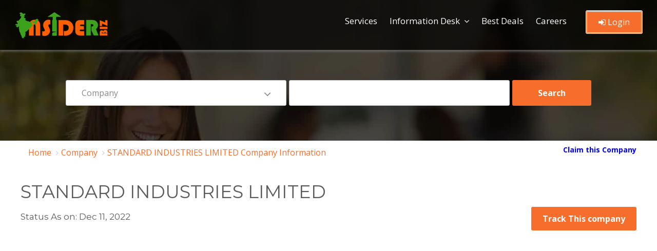

--- FILE ---
content_type: text/html; charset=utf-8
request_url: https://www.insiderbiz.in/company/STANDARD-INDUSTRIES-LIMITED-1
body_size: 11239
content:
<!DOCTYPE html>
<html lang="en">
<head>
    <title>STANDARD INDUSTRIES LIMITED Company Information | Insider Biz</title>
    <meta name="description" content="STANDARD INDUSTRIES LIMITED incorporated on 25-Jan-1892 Whose CIN is L17110MH1892PLC000089 and registered in Maharashtra State." />
    <meta name="keywords" content="L17110MH1892PLC000089, STANDARD INDUSTRIES LIMITED, STANDARD INDUSTRIES LIMITED Contact Details, STANDARD INDUSTRIES LIMITED Directors, STANDARD INDUSTRIES LIMITED Email Address, STANDARD INDUSTRIES LIMITED Registered Office, STANDARD INDUSTRIES LIMITED Overview, STANDARD INDUSTRIES LIMITED Report," />
    <meta http-equiv="Content-Type" content="text/html; charset=utf-8" />
    <meta http-equiv="X-UA-Compatible" content="IE=edge">
    <meta name="page-locale-name" content="">
    <meta name="copyright" content="Insider Biz" />
    <meta name="author" content="Insider Biz" />
    <meta name="document-distribution" content="global" />
    <meta name="robots" content="index, follow" />

    <meta property="og:title" content="STANDARD INDUSTRIES LIMITED Company Information | Insider Biz" />
    <meta property="og:description" content="STANDARD INDUSTRIES LIMITED incorporated on 25-Jan-1892 Whose CIN is L17110MH1892PLC000089 and registered in Maharashtra State." />
    <meta property="og:image" content="" type="image/jpeg" />

    <meta name="twitter:card" content="summary_large_image" />
    <meta name="twitter:image" content="https://www.insiderbiz.in/images/logo.png" />
    <meta name="twitter:site" content="@InsiderBizcorp" />
    <meta name="twitter:title" content="STANDARD INDUSTRIES LIMITED Company Information | Insider Biz" />
    <meta name="twitter:description" content="STANDARD INDUSTRIES LIMITED incorporated on 25-Jan-1892 Whose CIN is L17110MH1892PLC000089 and registered in Maharashtra State." />

    <link rel="canonical" href="https://www.insiderbiz.in/company/STANDARD-INDUSTRIES-LIMITED-1" />
    <link rel=" " as="image" href="https://www.insiderbiz.in/Content/assets/images/banner.jpg" />
    <link rel=" " href="https://www.insiderbiz.in/Content/assets/fonts/fontawesome-webfont3e6e.html?v=4.7.0">
    <!--Bootstrap -->
    <!---- reponsive table ----------->
    <meta name="viewport" content="width=device-width, initial-scale=1, maximum-scale=1">

    <link href="/Content/assets/css/bootstrap.min.css" rel="stylesheet"/>
<link href="/Content/assets/css/style.css" rel="stylesheet"/>
<link href="/Content/assets/css/styles.css" rel="stylesheet"/>
<link href="/Content/assets/css/dashboard.css" rel="stylesheet"/>
<link href="/Content/assets/css/owl.carousel.css" rel="stylesheet"/>
<link href="/Content/assets/css/font-awesome.min.css" rel="stylesheet"/>


    <!-- Fav and touch icons -->
    <link rel="shortcut icon" href="/Content/assets/images/favicon-icon/favicon.png">
    <!-- Google-Font-->
    <link href="https://fonts.googleapis.com/css?family=Montserrat:300,400,500,700,800" rel="stylesheet">
    <link href="https://fonts.googleapis.com/css?family=Open+Sans:300,400,600,700" rel="stylesheet">


<script async src="https://pagead2.googlesyndication.com/pagead/js/adsbygoogle.js?client=ca-pub-6082373738632890"
     crossorigin="anonymous"></script>

    <!-- Global site tag (gtag.js) - Google Analytics -->
    <script async src="https://www.googletagmanager.com/gtag/js?id=G-HKLLJEHQFR"></script>
    <script>
        window.dataLayer = window.dataLayer || [];
        function gtag() { dataLayer.push(arguments); }
        gtag('js', new Date());

        gtag('config', 'G-HKLLJEHQFR');
    </script>



</head>
<body>

    <!-- Header -->
    <header id="header">
        <nav class="navbar navbar-default navbar-fixed-top" data-spy="affix" data-offset-top="10">
            <div class="container">
                <div class="navbar-header">
                    <div class="logo"> <a href="https://www.insiderbiz.in"><img src="/Content/assets/images/logo.png" class="img-responsive" alt="Insiderbiz" /></a> </div>
                    <button id="menu_slide" data-target="#navigation" aria-expanded="false" data-toggle="collapse" class="navbar-toggle collapsed" type="button">
                        <span class="sr-only">Toggle navigation</span>
                        <span class="icon-bar"></span>
                        <span class="icon-bar"></span>
                        <span class="icon-bar"></span>
                    </button>
                </div>

                <div class="collapse navbar-collapse" id="navigation">

                        <ul class="nav navbar-nav">
                            <li><a href="/services-list">Services</a></li>
                            <li class="menu-item-has-children">
                                <a href="#" title="">Information Desk </a> <span class="arrow"></span>
                                <ul class="sub-menu">
                                    
                                    <li><a href="/company-list/">Company List</a></li>
                                    <li><a href="/director-list">Director List</a> </li>
                                    
                                    <li><a href="/research-report" title="">Research Reports</a></li>
                                    <li><a href="/Charges" title="">Charges Search</a></li>
                                </ul>
                            </li>
                            <li><a href="/best-deals">Best Deals</a></li>
                            <li><a href="/careers">Careers</a></li>
                        </ul>
                        <div class="submit_listing">
                            <a href="/login" class="btn outline-btn"><i class="fa fa-sign-in"></i> Login</a>
                        </div>
                </div>
            </div>
        </nav>
    </header>

    <!-- /Header -->
    <!-- /Image-Slider -->
    

<!-- Banner -->
<section id="banner" class="parallex-bg section-padding bakimage" style="padding:111px 0 48px;">
    <div class="container">
        <div class="intro_text white-text div_zindex">
            <div class="search_form">
                <!-- Start Auto Extender -->

<style>
    a:link, a:active, a:visited, a:hover {
        text-decoration: none;
        /*color: black;
        padding-left: 5px;*/
    }
    /*--- DROPDOWN ---*/
    #nav ul {
        list-style: none;
        position: absolute;
        padding: 0;
        margin: 0;
        list-style-type: none;
    }

    .ui-menu-item {
        border-bottom: 1px dotted gray;
        text-align: left;
    }
</style>
<script src="/Scripts/jquery-2.0.3.min.js"></script>
<script type="text/javascript">
    var textbox;
    var selectValue;
    var dropdownlist;
    $(function () {
        textbox = $("#Search");
        selectValue = $('ul#selectedValue');
        dropdownlist = $("#SearchBy");
        textbox.on("input", function () {
            if (textbox.val().length >= 3) {
                getAutoComplete(textbox.val(), dropdownlist.val());
            }
        });
    });
    function getAutoComplete(ParameterName, dropdownname) {
        var uri = "/GetCompany/";
        $.getJSON(uri, { ParameterName: ParameterName, dropdownname: dropdownname })
            .done(function (data) {
                selectValue.html("");
                var count = 0;
                $.each(data, function (key, item) {
                    // alert(item.URL);
                    //$('<option>').text(item).appendTo('#selectedValue');
                    var li = $('<li/>').addClass('ui-menu-item').attr('role', 'menuitem')
                        .html("<a href='" + item.PageName + item.URL + "' style='color: black;'>" + item.COMPANY_NAME + "</a>")
                        // .html("<a href='" + item.split(':')[0] + "' onclick=\"setText('" + item.split(":").pop() + "')\">" + item.split(":").pop() + "</a>")
                        .appendTo(selectValue);
                    count++;
                });
            });
    }
    //function setText(text) {
    //    textbox.val(text);
    //    getAutoComplete(text);
    //}

</script>


<!-- End Auto Extender -->

<form action="/Search_Company" method="post">    <div class="form-group select">
        <select class="form-control" id="SearchBy" name="SearchBy"><option selected="selected" value="1">Company</option>
<option value="2">Director</option>
<option value="3">Trademark</option>
<option value="4">Address</option>
</select>
    </div>
    <div class="form-group">
        <input autocomplete="off" class="form-control" id="Search" name="Search" type="text" value="" />
        <ul id="selectedValue" style="list-style: none; background-color: white; padding-left: 0px; padding-bottom:0px;"></ul>
    </div>
    <div class="form-group search_btn">	<input type="submit" value="Search" class="btn btn-block">  </div>
</form>
            </div>
        </div>
    </div>
    <div class="dark-overlay"></div>
</section>
<!-- /Banner -->





<!--breadcrumbs-->
<div class="container">
    <div class="row">
        <div class="col-md-9">
            <nav>
                <ol class="breadcrumb">
                    <li class="breadcrumb-item"><a href="https://www.insiderbiz.in">Home</a></li>
                    <li class="breadcrumb-item"><a href="#">Company</a></li>
                    <li class="breadcrumb-item active"><a href="/company/STANDARD-INDUSTRIES-LIMITED-1">STANDARD INDUSTRIES LIMITED Company Information</a> </li>
                </ol>
            </nav>
        </div>
        <div class="col-md-3" style="text-align:right;">
            <a href="/claim-company/STANDARD-INDUSTRIES-LIMITED-1" title="Are you the owner of STANDARD INDUSTRIES LIMITED Company? Claim it here." style="color:blue;padding-top:8px;float:right;"><strong> Claim this Company</strong> </a> <br><br>
        </div>
    </div>
</div>
<!--breadcrumbs-->


<section id="inner_pages">
    <div class="container">



        <!--------------part 1---------------->
        <div class="row">
            <div class="col-md-12">
                <input id="COMPANY_NAME" name="COMPANY_NAME" type="hidden" value="STANDARD INDUSTRIES LIMITED" />
                <input id="CIN" name="CIN" type="hidden" value="L17110MH1892PLC000089" />
                <input id="url" name="url" type="hidden" value="STANDARD-INDUSTRIES-LIMITED-1" />
                <h1>STANDARD INDUSTRIES LIMITED</h1>
            </div>
            <div class="col-md-12">
                <article class="article_wrap single_post">

                    <div class="row">
                        <div class="col-md-6"> <h6>Status As on: Dec 11, 2022</h6></div>
                        <div class="col-md-6" id="abt_track_btn" style="text-align:right;"><a href="/track-this-company/" class="btn">Track This company</a></div>
                    </div>

                    <div class="dashboard-info-box">
                        <a href="/company/STANDARD-INDUSTRIES-LIMITED-1" class="read_btn"  title="STANDARD INDUSTRIES LIMITED Company Information">
                            <div class="dashboard-info-ractangle-radius color-1">
                                <h6 class='abt-h6'><i class="abt-fa fa fa-address-card"></i> Basic Information</h6>
                            </div>
                        </a>
                        <a href="/documents/STANDARD-INDUSTRIES-LIMITED-1" class="read_btn" title="Documents of STANDARD INDUSTRIES LIMITED" >
                            <div class="dashboard-info-ractangle-radius color-2">
                                <h6 class='abt-h6'><i class="abt-fa fa fa-file"></i>  Documents </h6>
                            </div>
                        </a>
                        <a href="/company-trademark/STANDARD-INDUSTRIES-LIMITED-1" class="read_btn"  title="Trademarks Information of STANDARD INDUSTRIES LIMITED">
                            <div class="dashboard-info-ractangle-radius color-3">
                                <h6 class='abt-h6'><i class="abt-fa fa fa-registered"></i>  Trademarks </h6>
                            </div>
                        </a>
                        <a href="/company-directors/STANDARD-INDUSTRIES-LIMITED-1" class="read_btn"  title="Directors of STANDARD INDUSTRIES LIMITED Company">
                            <div class="dashboard-info-ractangle-radius color-4">
                                <h6 class='abt-h6'><i class="abt-fa fa fa-user"></i> Directors </h6>
                            </div>
                        </a>
                        <a href="/company-map/STANDARD-INDUSTRIES-LIMITED-1" class="read_btn"  title="STANDARD INDUSTRIES LIMITED Company Location & Address">
                            <div class="dashboard-info-ractangle-radius color-5">
                                <h6 class='abt-h6'><i class="abt-fa fa fa-globe"></i> Map  </h6>
                            </div>
                        </a>
                    </div>



                </article>

            </div>  

        </div>
        <!--------------part 1 close---------------->
        <!--------------part 2 start---------------->
        <div class="row">
            <div class="col-md-12">

                <article class="article_wrap single_post">
				
				<h2 style="font-size:18px; color:green;"><strong>  STANDARD INDUSTRIES LIMITED (  CIN No: L17110MH1892PLC000089 ) Company Information </strong> </h2>

                    <p class='justify'>
                     

                        <a href=""> STANDARD INDUSTRIES LIMITED </a>  is a Public Company, Which CIN Number is <strong> L17110MH1892PLC000089 </strong>, was incorporated 133 Year(s) 11 Month(s) 27 Day(s) ago on dated 25-Jan-1892 . STANDARD INDUSTRIES LIMITED is classified as Non-govt company and is registered at Registrar of Companies located in  ROC-MUMBAI. As regarding the financial status on the time of registration of STANDARD INDUSTRIES LIMITED Company its authorized share capital is Rs. 750000000 and its paid up capital is Rs. 321644704.  As Per Registration of Company, It involves under in Business Activity Class / Subclass Code  17110, Main Activity of the said Company STANDARD INDUSTRIES LIMITED is :  , Preparation and spinning of textile fiber including weaving of textiles (excluding khadi/handloom), It Comes Under Division MANUFACTURE OF TEXTILES and this come under scetion MANUFACTURING.

                        <br /><br />
                         
The registration number of this company is 000089 .Its Email address is tanaz@stansec.in and its registered address is where Company is actual registered : Flat No.1, Ground Floor, Harsh Apartment Plot No. 211, Sector-28, Vashi Navi Mumbai Thane MH 400703 IN. For any Query You can reach this company by email address or Postal address. </p>


                    <p style="color:orange;" class='jusify'>

                  <strong>  STANDARD INDUSTRIES LIMITED's</strong> Annual General Meeting (AGM) was last held on  <strong> Sep 04, 2021 </strong>and as per records from Ministry of Corporate Affairs (MCA), its balance sheet was last filed on <strong> Mar 31, 2021. </strong></p>

                      <p class='justify'> Directors of STANDARD INDUSTRIES LIMITED are

                            <span>AZIZA ABDUL LATIF KHATRI</span> ,                            <span>DHANSUKH HARILAL PAREKH</span> ,                            <span>DIVYA PRADEEP MAFATLAL</span> ,                            <span>KERSI JALEJAR PARDIWALLA</span> ,                            <span>PRADEEP RASESH MAFATLAL</span> ,                            <span>SHOBHAN INDRAVADAN DIWANJI</span> ,                            <span>TASHWINDER HARJAP SINGH</span> ,.



                        <br />  Current status of STANDARD INDUSTRIES LIMITED is - <strong> <span style="color:green">Active</span>. </strong>




                    </p>

                    

                </article>
            </div>
        </div>

        <!-------------- / part 2 ---------------->
        <!-------------- part 3 ---------------->

        <div class="row">
            
                <!------- col-md-9 part 3---------->
                <article class="article_wrap single_post">
                    <div class="col-lg-12">
                        <div class="dashboard-list-box with-icons margin-top-20"><h4 style="padding:25px 30px;border-bottom:1px solid #eaeaea;font-weight:600">Company Details of STANDARD INDUSTRIES LIMITED</h4></div>
                    </div>

                    <div class="col-lg-12">
                        <div class="dashboard-list-box">

                            <ul>
                                <li>
                                    <div class="list-box-listing">
                                        <div class="col-md-5"><p>CIN Number :</p></div>
                                        <div class="list-box-listing-content"><div class=""><p> <a href="/company/STANDARD-INDUSTRIES-LIMITED-1" style="color:blue;" title="STANDARD INDUSTRIES LIMITED"><h2 style="font-size:15px; margin:0px;"> L17110MH1892PLC000089  </h2></a></p></div></div>
                                    </div>
                                </li>
                                <li>
                                    <div class="list-box-listing">
                                        <div class="col-md-5"><p> Company Name :</p></div>
                                        <div class="list-box-listing-content"><p><h2 style="font-size:15px; margin:0px;"> STANDARD INDUSTRIES LIMITED </h2></p></div>
                                    </div>
                                </li>
                                <li>
                                    <div class="list-box-listing">
                                        <div class="col-md-5"><p>Current Company Status (for efiling) :</p></div>
                                        <div class="list-box-listing-content">
                                            <div class="inner">
<p style="color:green">Active</p>                                            </div>
                                        </div>
                                    </div>
                                </li>
                                <li>
                                    <div class="list-box-listing">
                                        <div class="col-md-5"><p>ROC Where Company is Registered :</p></div>
                                        <div class="list-box-listing-content"><div class="inner"><p><a href="/company-by-roc/ROC-MUMBAI" style="color:blue;">ROC-MUMBAI </a> </p></div></div>
                                    </div>
                                </li>
                                <li>
                                    <div class="list-box-listing">
                                        <div class="col-md-5"><p>State :</p></div>
                                        <div class="list-box-listing-content"><div class="inner"><p><a href="/company-by-state/maharashtra" style="color:blue;">Maharashtra </a> </p></div></div>
                                    </div>
                                </li>
                                <li>
                                    <div class="list-box-listing">
                                        <div class="col-md-5"><p>Company Registration Number :</p></div>
                                        <div class="list-box-listing-content"><div class="inner"><p> 000089</p></div></div>
                                    </div>
                                </li>
                                <li>
                                    <div class="list-box-listing">
                                        <div class="col-md-5"><p> Company Category :</p></div>
                                        <div class="list-box-listing-content"><div class="inner"><p> Company limited by Shares</p></div></div>
                                    </div>
                                </li>
                                <li>
                                    <div class="list-box-listing">
                                        <div class="col-md-5"><p>Company Sub Category : </p></div>
                                        <div class="list-box-listing-content"><div class="inner"><p> Non-govt company</p></div></div>
                                    </div>
                                </li>
                                <li>
                                    <div class="list-box-listing">
                                        <div class="col-md-5"><p>Class of Company :</p></div>
                                        <div class="list-box-listing-content"><div class="inner"><p> Public</p></div></div>
                                    </div>
                                </li>
                                <li>
                                    <div class="list-box-listing">
                                        <div class="col-md-5"><p> Date of Incorporation :</p></div>
                                        <div class="list-box-listing-content"><p> 25-Jan-1892 &nbsp;&nbsp; <a href="/company-by-date/25-Jan-1892" style="color:blue; cursor:pointer;"> View all  Companies Registration with similar Date </a></p></div>
                                    </div>
                                </li>
                                <li>
                                    <div class="list-box-listing">
                                        <div class="col-md-5"><p> Age of The Company :</p></div>
                                        <div class="list-box-listing-content"><div class="inner"><p> 133 Year(s) 11 Month(s) 27 Day(s)</p></div></div>
                                    </div>
                                </li>
                                <li>
                                    <div class="list-box-listing">
                                        <div class="col-md-5"><p>Business Activity Code :</p></div>
                                        <div class="list-box-listing-content">
                                            <div class="inner">
                                                <p> 17110 </p>
                                            </div>
                                        </div>
                                    </div>
                                </li>
                                <li>
                                    <div class="list-box-listing">
                                        <div class="col-md-5"><p>Main Business Activity Detail : </p></div>
                                        <div class="list-box-listing-content">
                                            <p> Preparation and spinning of textile fiber including weaving of textiles (excluding khadi/handloom), It Comes Under Division MANUFACTURE OF TEXTILES and this come under scetion MANUFACTURING </p>
                                            <p><strong> <a href="/company-by-activity/17110" style="color:green;">Click Here </a> </strong> to see other companies involved in same activity. </p>
                                        </div>

                                    </div>
                                </li>
                                <li>
                                    <div class="list-box-listing">
                                        <div class="col-md-5"><p>  Number of Members(Applicable in case of company without Share Capital) :</p></div>
                                        <div class="list-box-listing-content"><div class=""><p> Un-Reported </p></div></div>
                                    </div>
                                </li>

                                <li>
                                    <div class="list-box-listing">
                                        <div class="col-md-5"><p>  Active Compliance :</p></div>
                                        <div class="list-box-listing-content"><div class=""><p> NA </p></div></div>
                                    </div>
                                </li>
                                <li>
                                    <div class="list-box-listing">
                                        <div class="col-md-5"><p>  Companies Present Filing Status :</p></div>
                                        <div class="list-box-listing-content"><div class=""><p> NA </p></div></div>
                                    </div>
                                </li>
                                <li>
                                    <div class="list-box-listing">
                                        <div class="col-md-5"><p>  Suspended at Stock Exchange :</p></div>
                                        <div class="list-box-listing-content"><div class=""><p> NA </p></div></div>
                                    </div>
                                </li>

                                <li>
                                    <div class="list-box-listing">
                                        <div class="col-md-5"><p> Website Url :</p></div>
                                        <div class="list-box-listing-content"><div class=""><p> <a></a> </p></div></div>
                                    </div>
                                </li>

                                <li>
                                    <div class="list-box-listing">
                                        <div class="col-md-5"><p> Social Media :</p></div>
                                        <div class="list-box-listing-content"><div class=""><p>
                                        <a><i class="fa fa-facebook"></i></a>
                                        <a><i class="fa fa-linkedin"></i></a>
                                        <a><i class="fa fa-twitter"></i></a>
                                        <a><i class="fa fa-youtube"></i></a>
                                     </p></div></div>
                                    </div>
                                </li>

                                <li>
                                    <div class="list-box-listing">
                                        <div class="col-md-5"><p>  Total Visit :</p></div>
                                        <div class="list-box-listing-content"><div class=""><p> 2170 </p></div></div>
                                    </div>
                                </li>


                            </ul>
                        </div>
                    </div>

                </article>

                <!--------------part 3 close---------------->


                <!--------------part 4 start---------------->
                <article class="article_wrap single_post">
                    <div class="row">
                        <div class="col-lg-12">
                            <div class="col-md-6">
                                <div class="dashboard-list-box">
                                    <span>Previous Names</span>
                                    <ul>
                                        <li>
                                            <div class="list-box-listing">
                                               <div class="col-md-8"><p><strong><a href="/login?name=/company/STANDARD-INDUSTRIES-LIMITED-1"  style="color:green;"> Login </a></strong> to view previous names</p></div>
                                                <br />
                                                </div>
                                        </li>
                                    </ul>
                                </div>
                            </div>
							
							<div class="col-md-6">
                                <div class="dashboard-list-box">
                                    <span>Previous CINS</span>
                                    <ul>
                                        <li>
                                            <div class="list-box-listing">
                                                    <div class="col-md-8"><p><strong> <a href="/login?name=/company/STANDARD-INDUSTRIES-LIMITED-1"  style="color:green;">Login </a></strong> to view previous CINS</p></div>
                                                <br />
                                            </div>
                                        </li>
                                    </ul>
                                </div>
                            </div>
							
							
                        </div>
                    </div>
                </article>
                <!-------------- / part 4 ---------------->
                <!--------------  part 5 ---------------->
                
                <!--------------part 5 close---------------->
                <!--------------part 6 start---------------->
                <article class="article_wrap single_post">
                    <div class="row">
                        <div class="col-lg-12">
                            <div class="col-md-6">
                                <div class="dashboard-list-box">
                                    <span>Share Capital & Number of Employees</span>
                                    <ul>
                                        <li>
                                            <div class="list-box-listing">
                                                <div class="col-md-6"><p> Authorised Capital :</p></div>
                                                <div class="list-box-listing-content"><p> &#8377; 750000000</p></div>
                                            </div>
                                        </li>
                                        <li>
                                            <div class="list-box-listing">
                                                <div class="col-md-6"><p>Paid up capital : </p></div>
                                                <div class="list-box-listing-content"><div class="inner"><p> &#8377; 321644704</p></div></div>
                                            </div>
                                        </li>
                                        <li>
                                            <div class="list-box-listing">
                                                <div class="col-md-5"><p> Number of Employees in <strong>STANDARD INDUSTRIES LIMITED :</strong></p></div>
                                                    <div class="list-box-listing-content"><p> <a href="/login?name=/company/STANDARD-INDUSTRIES-LIMITED-1" id="capital">Login </a>to Get information related to Number of employees in STANDARD INDUSTRIES LIMITED</p></div>
                                            </div>
                                        </li>
                                    </ul>
                                </div>
                            </div>
							
							
							<div class="col-md-6">
                                <div class="dashboard-list-box">
                                    <span>Listing and Annual Compliance Details</span>
                                    <ul>
                                        <li>
                                            <div class="list-box-listing">
                                                <div class="col-md-6"><p> Listing status :</p></div>
                                                <div class="list-box-listing-content"><p> Listed</p></div>
                                            </div>
                                        </li>
                                        <li>
                                            <div class="list-box-listing">
                                                <div class="col-md-6"><p>Date of Last Annual General Meeting : </p></div>
                                                <div class="list-box-listing-content"><p> Sep 04, 2021</p></div>
                                            </div>
                                        </li>
                                        <li>
                                            <div class="list-box-listing">
                                                <div class="col-md-6"><p> Date of Latest Balance Sheet : </p></div>
                                                <div class="list-box-listing-content"><p> Mar 31, 2021</p></div>
                                            </div>
                                        </li>
                                    </ul>
                                </div>
                            </div>
							
                        </div>
                    </div>
                </article>
                <!-------------- / part 6 ---------------->
                <!--------------  part 7 ---------------->
               
                <!-------------- / part 7 ---------------->
                <!--------------  part 8 ---------------->
                <article class="article_wrap single_post">
                    <div class="row">
                        <div class="col-md-12">
                            <div class="col-lg-12">
                                <div class="dashboard-list-box">
                                    <span>Director Details :</span>
                                </div>
                            </div>
                            <div class="col-lg-12">
                                <div class="dashboard-list-box">                                   
                              
                                    <div class="table-responsive"><!--New-->
                                        <table class="table" id="myTable">
                                            <thead>
                                                <tr>
                                                    <th>DIN</th>
                                                    <th>Director Name</th>
                                                    <th>Designation </th>
                                                    <th>Date Of Appointment</th>
                                                    <th> </th>
                                                </tr>
                                            </thead>
                                            <tbody>
                                                            <tr data-parent="#myTable">
                                                                <td>03470976</td>
                                                                <td><a href="/director/AZIZA-ABDUL-LATIF-KHATRI-03470976" style="color:blue;">AZIZA ABDUL LATIF KHATRI</a></td> 
                                                                <td>Additional Director</td>
                                                                <td>2019-11-29</td>
                                                                <td><a data-toggle="collapse" data-target="#DirectorDiv-1" style="cursor:pointer;" onclick="ViewOtherDirectorShip('L17110MH1892PLC000089','03470976',1,'AZIZA ABDUL LATIF KHATRI')">View other directorships</a></td>
                                                            </tr>
                                                            <tr id="DirectorDiv-1" class="collapse">
                                                                <td colspan="6" class="hiddenRow"><div id="DirectorDivs-1"></div> </td>
                                                            </tr>
                                                            <tr data-parent="#myTable">
                                                                <td>00015734</td>
                                                                <td><a href="/director/DHANSUKH-HARILAL-PAREKH-00015734" style="color:blue;">DHANSUKH HARILAL PAREKH</a></td> 
                                                                <td>Wholetime Director</td>
                                                                <td>2011-06-03</td>
                                                                <td><a data-toggle="collapse" data-target="#DirectorDiv-2" style="cursor:pointer;" onclick="ViewOtherDirectorShip('L17110MH1892PLC000089','00015734',2,'DHANSUKH HARILAL PAREKH')">View other directorships</a></td>
                                                            </tr>
                                                            <tr id="DirectorDiv-2" class="collapse">
                                                                <td colspan="6" class="hiddenRow"><div id="DirectorDivs-2"></div> </td>
                                                            </tr>
                                                            <tr data-parent="#myTable">
                                                                <td>00011525</td>
                                                                <td><a href="/director/DIVYA-PRADEEP-MAFATLAL-00011525" style="color:blue;">DIVYA PRADEEP MAFATLAL</a></td> 
                                                                <td>Director</td>
                                                                <td>2005-07-27</td>
                                                                <td><a data-toggle="collapse" data-target="#DirectorDiv-3" style="cursor:pointer;" onclick="ViewOtherDirectorShip('L17110MH1892PLC000089','00011525',3,'DIVYA PRADEEP MAFATLAL')">View other directorships</a></td>
                                                            </tr>
                                                            <tr id="DirectorDiv-3" class="collapse">
                                                                <td colspan="6" class="hiddenRow"><div id="DirectorDivs-3"></div> </td>
                                                            </tr>
                                                            <tr data-parent="#myTable">
                                                                <td>00015670</td>
                                                                <td><a href="/director/KERSI-JALEJAR-PARDIWALLA-00015670" style="color:blue;">KERSI JALEJAR PARDIWALLA</a></td> 
                                                                <td>Director</td>
                                                                <td>1993-08-02</td>
                                                                <td><a data-toggle="collapse" data-target="#DirectorDiv-4" style="cursor:pointer;" onclick="ViewOtherDirectorShip('L17110MH1892PLC000089','00015670',4,'KERSI JALEJAR PARDIWALLA')">View other directorships</a></td>
                                                            </tr>
                                                            <tr id="DirectorDiv-4" class="collapse">
                                                                <td colspan="6" class="hiddenRow"><div id="DirectorDivs-4"></div> </td>
                                                            </tr>
                                                            <tr data-parent="#myTable">
                                                                <td>00015361</td>
                                                                <td><a href="/director/PRADEEP-RASESH-MAFATLAL-00015361" style="color:blue;">PRADEEP RASESH MAFATLAL</a></td> 
                                                                <td>Director</td>
                                                                <td>1984-07-10</td>
                                                                <td><a data-toggle="collapse" data-target="#DirectorDiv-5" style="cursor:pointer;" onclick="ViewOtherDirectorShip('L17110MH1892PLC000089','00015361',5,'PRADEEP RASESH MAFATLAL')">View other directorships</a></td>
                                                            </tr>
                                                            <tr id="DirectorDiv-5" class="collapse">
                                                                <td colspan="6" class="hiddenRow"><div id="DirectorDivs-5"></div> </td>
                                                            </tr>
                                                            <tr data-parent="#myTable">
                                                                <td>01667803</td>
                                                                <td><a href="/director/SHOBHAN-INDRAVADAN-DIWANJI-01667803" style="color:blue;">SHOBHAN INDRAVADAN DIWANJI</a></td> 
                                                                <td>Director</td>
                                                                <td>2013-10-30</td>
                                                                <td><a data-toggle="collapse" data-target="#DirectorDiv-6" style="cursor:pointer;" onclick="ViewOtherDirectorShip('L17110MH1892PLC000089','01667803',6,'SHOBHAN INDRAVADAN DIWANJI')">View other directorships</a></td>
                                                            </tr>
                                                            <tr id="DirectorDiv-6" class="collapse">
                                                                <td colspan="6" class="hiddenRow"><div id="DirectorDivs-6"></div> </td>
                                                            </tr>
                                                            <tr data-parent="#myTable">
                                                                <td>06572282</td>
                                                                <td><a href="/director/TASHWINDER-HARJAP-SINGH-06572282" style="color:blue;">TASHWINDER HARJAP SINGH</a></td> 
                                                                <td>Casual Vacancy Director</td>
                                                                <td>2021-02-02</td>
                                                                <td><a data-toggle="collapse" data-target="#DirectorDiv-7" style="cursor:pointer;" onclick="ViewOtherDirectorShip('L17110MH1892PLC000089','06572282',7,'TASHWINDER HARJAP SINGH')">View other directorships</a></td>
                                                            </tr>
                                                            <tr id="DirectorDiv-7" class="collapse">
                                                                <td colspan="6" class="hiddenRow"><div id="DirectorDivs-7"></div> </td>
                                                            </tr>


                                            </tbody>
                                        </table>
                                    </div>
                                </div>
                            </div>
                        </div>
                    </div>

                </article>
                <!-------------- / part 8 ---------------->
            <!------- / col-md-9 part 3---------->
            
            <!--------------  part 9 ---------------->
            <div class="container">
                <div class="row">
                   
                        <div class="col-lg-6">
                            <div class="dashboard-list-box">
                                <span>Contact Details</span>
                                <ul>
                                    <li>
                                        <div class="list-box-listing">
                                            <div class="col-md-4"><p> Email ID: </p></div>
                                            <div class="list-box-listing-content"><div class="inner"><p> tanaz@stansec.in</p></div></div>
                                        </div>
                                    </li>
                                    <li>
                                        <div class="list-box-listing">
                                            <div class="col-md-4"><p> Website:</p></div>
                                            <div class="list-box-listing-content"><div class="inner"><p><a href="/claim-company/STANDARD-INDUSTRIES-LIMITED-1">Click here to add.</a> </p></div></div>

                                                </div>

                                 </li>

                                    <li>

                                        <div class="list-box-listing">
                                            <div class="col-md-4"><p>Registered Office Address:</p></div>
                                            <div class="list-box-listing-content"><div class=""><p> Flat No.1, Ground Floor, Harsh Apartment Plot No. 211, Sector-28, Vashi Navi Mumbai Thane MH 400703 IN</p></div></div>
                                        </div>
                                    </li>

                                    <li>
                                        <div class="list-box-listing" style="text-align:center;">
                                            <div class="col-md-12">
                                                    <a href="/company-by-address/400710/" style="color:blue; cursor:pointer;">
                                                        View all Companies with Similar Pincode
                                                    </a>
                                            </div>
                                        </div>
                                    </li>

                                </ul>
                            </div>
                        </div>
                        <div class="col-lg-6">

                           

                            
                            <iframe width="100%"
                                    height="330"
                                    frameborder="0" style="border:0"
                                    src="https://www.google.com/maps/embed/v1/place?key=AIzaSyDJXEt37RQ6T5kROqdvaQkYcLxM3pjbsI4&q=Flat+No.1,+Ground+Floor,+Harsh+Apartment+Plot+No.+211,+Sector-28,+Vashi+Navi+Mumbai+Thane+MH+400703+IN" allowfullscreen></iframe>
                            


                        </div>
                    
                </div><br />

                <!-------------- / part 9 ---------------->
                <!--------------  part 10 ---------------->
                <article class="article_wrap single_post">
                    <div class="row">
                        <div class="col-md-8">
                          
                                <div class="dashboard-list-box">
                                    <span>Past Director Details of STANDARD INDUSTRIES LIMITED</span>
                                    <br />
                                    <div class="table-responsive">
                                        <table class="table">
                                            <thead>
                                                <tr>
                                                    <th>DIN</th>
                                                    <th>Director Name</th>
                                                    <th>Designation	</th>
                                                    <th>Appointment Date </th>
                                                </tr>
                                            </thead>
                                            <tbody>
                                                 
                                                    <tr><td colspan="4">
                                                        <p> Past Director Details of STANDARD INDUSTRIES LIMITED is not available publically. to get complete information About Past Directors detail can be viewed by only Registered user of InsiderBiz.
                                                        <p><strong><a href="/login?name=/company/STANDARD-INDUSTRIES-LIMITED-1"  style="color:green;">Login </a></strong> to view past directors. </p>
                                                    </td></tr>
                                            </tbody>
                                        </table>
                                        </div>
                                    </div>
                          
                            </div>
							
							<div class="col-md-4">
                                <div class="dashboard-list-box">
                                    <span>Legal Report</span>
                                    <ul>
                                        <li>
                                            <div class="list-box-listing">
                                                <div class="col-lg-8">
												<p><strong> View all criminal and civil cases of STANDARD INDUSTRIES LIMITED</strong>
												</p>
												</div>
                                                
												<div class="col-lg-4">
                                                        <a href="/documents/STANDARD-INDUSTRIES-LIMITED-1" class="btn">Buy Report</a>
                                                    </div>
                                            </div>	 <br />
                                        
                                                                                        
                                                
                                            
                                        </li>

                                    </ul>
                                </div>
                            </div>
							
							
                        </div>
                    
                </article>
                <!-------------- / part 10 ---------------->

                
                <!-------------- / part 11 ---------------->
                
                <!--------------  part 13 ---------------->
                <article class="article_wrap single_post">
                    <div class="row">
                        <div class="col-lg-12">
                            <div class="dashboard-list-box with-icons margin-top-20"><h4 style="padding:25px 30px;border-bottom:1px solid #eaeaea;font-weight:600">Financial Report of STANDARD INDUSTRIES LIMITED</h4></div>
                        </div>

                        <div class="col-lg-6">
                            <div class="dashboard-list-box">
                                <ul>
                                    <li>
                                        <div class="list-box-listing"><div class="col-md-12"><h6 style=" text-decoration:underline;"> Balance Sheet</h6></div></div>
                                    </li>
                                    <li>
                                        <div class="list-box-listing">
                                            <div class="col-md-10"><p>Paid-up Capital </p></div>
                                            <div class="col-md-2"> <i class="abt-fa fa fa-lock" style="font-size:28px;"></i></div>
                                        </div>
                                    </li>
                                    <li>
                                        <div class="list-box-listing">
                                            <div class="col-md-10"><p> Reserves & Surplus </p></div>
                                            <div class="col-md-2"> <i class="abt-fa fa fa-lock" style="font-size:28px;"></i></div>
                                        </div>
                                    </li>
                                    <li>
                                        <div class="list-box-listing">
                                            <div class="col-md-10"><p> Long Term Borrowings</p></div>
                                            <div class="col-md-2"> <i class="abt-fa fa fa-lock" style="font-size:28px;"></i></div>
                                        </div>
                                    </li>
                                </ul>
                            </div>
                        </div>

                        <div class="col-lg-6">
                            <div class="dashboard-list-box">
                                <ul>
                                    <li>
                                        <div class="list-box-listing"><div class="col-md-12"><h6 style=" text-decoration:underline;"> Profit & Loss</h6></div></div>
                                    </li>
                                    <li>
                                        <div class="list-box-listing">
                                            <div class="col-md-10"><p> Total Revenue (Turnover)</p></div>
                                            <div class="col-md-2"> <i class="abt-fa fa fa-lock" style="font-size:28px;"></i></div>
                                        </div>
                                    </li>
                                    <li>
                                        <div class="list-box-listing">
                                            <div class="col-md-10"><p> Total Expenses</p></div>
                                            <div class="col-md-2"> <i class="abt-fa fa fa-lock" style="font-size:28px;"></i></div>
                                        </div>
                                    </li>
                                    <li>
                                        <div class="list-box-listing">
                                            <div class="col-md-10"><p> Employee Benefit Expenses</p></div>
                                            <div class="col-md-2"> <i class="abt-fa fa fa-lock" style="font-size:28px;"></i></div>
                                        </div>
                                    </li>
                                </ul>
                            </div>
                        </div>
                        <div class="col-lg-12">
                            <div class="dashboard-list-box">
                                <ul>
                                    <li>
                                        <div class="list-box-listing">
                                            <p>
                                                Unlock complete report with historical financials and view all 24 documents for Rs. 449 only

                                            </p>  <a href="/documents/STANDARD-INDUSTRIES-LIMITED-1" class="btn" id="abt_track_btn">Buy Document</a>

                                        </div>
                                    </li>
                                    <li>
                                        <i class="fa fa-check" aria-hidden="true"></i> Graphical report containing historical financial performance. Click Here to view financial report of Wipro Ltd.

                                    </li>
                                    <li>
                                        <i class="fa fa-check" aria-hidden="true"></i> Lifetime access to all documents

                                    </li>
                                    <li>
                                        <i class="fa fa-check" aria-hidden="true"></i>
                                        Download all Available documents in one click
                                    </li>
                                    <li>
                                        <i class="fa fa-check" aria-hidden="true"></i>
                                        View Events Timeline - List of all company events since inception. Click Here to view Events Timeline of Wipro Ltd.
                                    </li>
                                    <br />
                                </ul>
                            </div>
                        </div>
                    </div>
                </article>
                <!-------------- / part 13 ---------------->
                <!--------------  part 14 ---------------->
                <article class="article_wrap single_post">
                    <div class="row">
                        <div class="col-md-12">
                            
                                <div class="dashboard-list-box">
                                    <span>Prosecution Details</span>
                                    <br />
                                    <div class="dashboard-list-box">
                                        <div class="table-responsive">
                                            <table class="table">
                                                <thead>
                                                    <tr>
                                                        <th>S.No.</th>
                                                        <th>Defaulting Entities</th>
                                                        <th>Court Name</th>
                                                        <th>Prosecution Section</th>
                                                        <th>Date Of Order</th>
                                                        <th>Status</th>
                                                    </tr>
                                                </thead>
                                            </table>
                                            <div class="col-md-6">
                                                <p>No prosecutions found </p>
                                            </div>
                                        </div>
                                    </div>
                                </div>
                            
                        </div>
                    </div>
                </article>
                <!-------------- / part 14 ---------------->
                <!--------------  part 15 ---------------->
                <article class="article_wrap single_post">
                    <div class="row">
                        <div class="col-md-12">
                         
                                <div class="dashboard-list-box">
                                    <span>Charges/Borrowing Details</span>
                                    <br />
                                    <div class="dashboard-list-box">
                                        <div class="table-responsive">
                                            <table class="table">
                                                <thead>
                                                    <tr>
                                                        <th>Charge ID</th>
                                                        <th>Creation Date</th>
                                                        <th>Modification Date</th>
                                                        <th>Closure Date</th>
                                                        <th>Assets Under Charge</th>
                                                        <th>Amount</th>
                                                        <th>Charge Holder</th>
                                                    </tr>
                                                </thead>
                                            </table>
                                            <div class="col-md-6">
                                                <p>No charges  found </p>
                                            </div>
                                        </div>
                                    </div>
                                </div>
                          
                        </div>
                    </div>
                </article>
                <!-------------- / part 15 ---------------->
                <!--------------  part 16 ---------------->
                <article class="article_wrap single_post">
                    <div class="row">
                        <div class="col-md-12">
                       
                                <div class="dashboard-list-box">
                                    <span>Establishments Details</span>
                                    <br />
                                    <div class="dashboard-list-box">
                                        <div class="table-responsive">
                                            <table class="table">
                                                <thead>
                                                    <tr>
                                                        <th>Establishment Name</th>
                                                        <th>State</th>
                                                        <th>Pincode</th>
                                                        <th>Address</th>
                                                    </tr>
                                                </thead>
                                                <tr>
                                                    <td>STANDARD INDUSTRIES LIMITED</td>
                                                    <td>Maharashtra</td>
                                                    <td>400710</td>
                                                    <td>Flat No.1, Ground Floor, Harsh Apartment Plot No. 211, Sector-28, Vashi Navi Mumbai Thane MH 400703 IN</td>
                                                </tr>
                                            </table>
                                            

                                        </div>
                                    </div>



                                </div>
                         
                        </div>
                    </div>



                </article>




                <!-------------- / part 16 ---------------->
            </div>
        </div>

        <div class="row">

          
                <div class="container">
                    <div class="panel-group" id="faqAccordion">
                        <div class="dashboard-list-box">
                            <span><h3 style="font-size:20px; color:blue;"><strong>Frequently Asked Questions  of L17110MH1892PLC000089 </strong></h3></span>
                        </div>
                        <div class="panel panel-default">
                            <div class="panel-heading">
                                <h4 class="panel-title">
                                    <strong> Who is STANDARD INDUSTRIES LIMITED ?</strong>
                                </h4>
                            </div>
                            <div>
                                <div class="panel-body">

                                    <p>
                                        Company name is a STANDARD INDUSTRIES LIMITED registered in Maharashtra.
                                    </p>
                                </div>
                            </div>
                        </div>

                        <div class="panel panel-default">
                            <div class="panel-heading">
                                <h4 class="panel-title">
                                    <strong>What is CIN NUMBER of STANDARD INDUSTRIES LIMITED ? </strong>
                                </h4>
                            </div>
                            <div>
                                <div class="panel-body">

                                    <p>
                                        CIN NUMBER of STANDARD INDUSTRIES LIMITED is : <strong>L17110MH1892PLC000089 </strong>. Corporate Identification Number which sometimes referred to as CIN is a unique identification number which is assigned by the ROC (Registrar of Companies) of various states under the MCA (Ministry of Corporate Affairs). <a href="/company/STANDARD-INDUSTRIES-LIMITED-1">Click Here to know Secret Behind the CIN NUMBER</a>
                                    </p>
                                </div>
                            </div>
                        </div>
                        <div class="panel panel-default">
                            <div class="panel-heading">
                                <h4 class="panel-title">
                                    <strong>When STANDARD INDUSTRIES LIMITED was incorporated? </strong>
                                </h4>
                            </div>
                            <div>
                                <div class="panel-body">

                                    <p>
                                        The Company Was incorporated on Dated -  25-Jan-1892. You can see the list of Company Who was incorpated on same date with this Company.
                                    </p>
                                </div>
                            </div>
                        </div>
                        <div class="panel panel-default">
                            <div class="panel-heading">
                                <h4 class="panel-title">
                                    <strong>What is financial status of STANDARD INDUSTRIES LIMITED ?</strong>
                                </h4>
                            </div>
                            <div>
                                <div class="panel-body">

                                    <p>
                                        As per Current  Record With Us, STANDARD INDUSTRIES LIMITED Authorised Capital (Rs): 	750000000 &  Paid up Capital(Rs) : 321644704.
                                    </p>
                                </div>
                            </div>
                        </div>
                        <div class="panel panel-default">
                            <div class="panel-heading">
                                <h4 class="panel-title">
                                    <strong>Where is STANDARD INDUSTRIES LIMITED Registered ? </strong>
                                </h2>
                            </div>
                            <div>
                                <div class="panel-body">

                                    <p>
                                        STANDARD INDUSTRIES LIMITED Is Registered in Maharashtra state under ROC-MUMBAI, And Registered Office is - Flat No.1, Ground Floor, Harsh Apartment Plot No. 211, Sector-28, Vashi Navi Mumbai Thane MH 400703 IN.
                                    </p>
                                </div>
                            </div>
                        </div>
                        <div class="panel panel-default">
                            <div class="panel-heading">
                                <h4 class="panel-title">
                                    <strong>How We can Contact Company for Our Concern/Issue/Query ? </strong>
                                </h2>
                            </div>
                            <div>
                                <div class="panel-body">

                                    <p>
                                        You can Directly mail to Company Registered Email Id Which you Have Seen Above on Detail. Also You Can post Your Query/concern/issue/feedback With The Given Form In Company Location Page. Your Query/concern/feedback/issue Directly Go to Company Email ID with Us. Also you can See Company Response on Your Feedback/Query/concern/issue in Our Customer Desk.
                                    </p>
                                </div>
                            </div>
                        </div>

                    </div>
                    <!--/panel-group-->


                </div>
            
        </div>



        <div class="row">
            <div class="col-md-12">

                <article class="article_wrap single_post">

                    <p style="text-align:justify; font-size:10px;">*Industry classification is derived from National Industrial Classification. If the company has changed line of business without intimating the Registrar or is a diversified business, classification may be different. We make no warranties about accuracy of industrial classification. </p></br>
                    <h6> <strong> Update Regsitered Company Information </strong></h6>
                    <p style="text-align:justify; font-size:12px;">We are adding and updating information about hundreds of thousands of companies every day, and periodically add companies to the queue for being updated. You can ask for a company to be added to the front of the queue for updating, especially useful if the address, directors, or other critical information has changed. Just click on the 'Update Information' button below to start the process.</p>
                    

                    <p id="DivMessage"></p>
                    <p>
                            <a href="/login?name=/company/STANDARD-INDUSTRIES-LIMITED-1" class="btn btn-primary">Update Information</a>
                    </p>
                </article>
            </div>
        </div>


    </div>

    <!-- /Similar-Listings -->
    <!-- Report -->
    <!-- /Report -->
    <div id="report_modal_DISCREPANCY" class="modal fade" tabindex="-1" role="dialog" aria-labelledby="mySmallModalLabel">
        <div class="modal-dialog" role="document">
            <div class="modal-content">
                <div class="modal-header">
                    <button type="button" class="close" data-dismiss="modal" aria-label="Close" id="BtnReDeClose"><span aria-hidden="true">Ã—</span></button>
                    <p class="modal-title" style="font-size: 28px;">REPORT DISCREPANCY</p>
                    <p>Provide details as to what's out of order.</p>
                </div>
                <div class="modal-body">

                    <form id="form">
                        <div class="form-group">
                            COMPANY : STANDARD INDUSTRIES LIMITED (L17110MH1892PLC000089)
                        </div>
                        <div class="form-group">
                            <input class="form-control" placeholder="Your Email Address" type="email" id="Re_email">
                            <span id="errNm1" class="text-danger"></span>
                        </div>

                        <div class="form-group">
                            <textarea rows="4" class="form-control" placeholder="Details" id="Re_detail"></textarea>
                            <span id="errNm2" class="text-danger"></span>
                        </div>
                        <div class="form-group">
                            <div class="alert alert-success" id="DivReSuccess" style="display:none;">

                            </div>
                        </div>
                        <div class="form-group">
                            <input value="Submit" class="btn btn-block" type="button" id="BtnReportDiscr">
                        </div>
                    </form>
                </div>
            </div>
        </div>
    </div>


    <div id="request_modal_UpdateNow" class="modal fade" tabindex="-1" role="dialog" aria-labelledby="mySmallModalLabel">
        <div class="modal-dialog" role="document">
            <div class="modal-content">
                <div class="modal-header">
                    <button type="button" class="close" data-dismiss="modal" aria-label="Close" id="BtnUpClose"><span aria-hidden="true">Ã—</span></button>
                    <h3 class="modal-title">Update now</h3>
                    <p>Provide details as to what's out of order.</p>
                </div>
                <div class="modal-body">

                    <form id="form">
                        <div class="form-group">
                            COMPANY : STANDARD INDUSTRIES LIMITED (L17110MH1892PLC000089)
                        </div>
                        <div class="form-group">
                            <input class="form-control" placeholder="Your Email Address" type="email" id="Up_email">
                            <span id="UpErrNm1" class="text-danger"></span>
                        </div>

                        <div class="form-group">
                            <textarea rows="4" class="form-control" placeholder="Details" id="Up_detail"></textarea>
                            <span id="UpErrNm2" class="text-danger"></span>
                        </div>
                        <div class="form-group">
                            <div class="alert alert-success" id="DivUpSuccess" style="display:none;">

                            </div>
                        </div>
                        <div class="form-group">
                            <input value="Submit" class="btn btn-block" type="button" id="BtnUpdateDetail">
                        </div>
                    </form>

                </div>
            </div>
        </div>
    </div>

</section>






    <script type="text/javascript">
        $("#BtnReportDiscr").click(function () {
            //if ($("#form").valid()) {
            if ($("#Re_email").val() == "" && $("#Re_detail").val() == "") {
                $("#errNm1").text("Please enter email");
                $("#errNm2").text("Please enter detail");
            }
            else if ($("#Re_email").val() == "")
            {
                $("#errNm2").text("");
                $("#errNm1").text("Please enter email");
            }
            else if ($("#Re_detail").val() == "") {
                $("#errNm1").text("");
                $("#errNm2").text("Please enter detail");
            }
            else
            {
            $("#errNm1").text(""); $("#errNm2").text("");
            var Re_email = $("#Re_email").val();
            var Re_detail = $("#Re_detail").val();
            var CIN = $("#CIN").val();
            var COMPANY_NAME = $("#COMPANY_NAME").val();
            $.ajax({
                type: 'GET',
                url: '/ReportDiscrepancy',
                dataType: 'json',
                data: { Re_email: Re_email, Re_detail: Re_detail, CIN: CIN, COMPANY_NAME: COMPANY_NAME },
                success: function (data) {
                    if (data.statusError != "") {

                    }
                    if (data.statusSuccess != "") {
                        $("#DivReSuccess").show();
                        $("#DivReSuccess").html(data.statusSuccess );
                    }
                    $("#Re_email").val('');
                    $("#Re_detail").val('');
                },
                error: function (data) {
                    alert(data);
                }
            });
        }
        });

        $("#BtnReDeClose").click(function () {
            $("#Re_email").val('');
            $("#Re_detail").val('');
            $("#DivReSuccess").hide();
            $("#DivReSuccess").html('');
        });
    </script>

    <script type="text/javascript">
        $("#BtnUpdateDetail").click(function () {
            //if ($("#form").valid()) {
            if ($("#Up_email").val() == "" && $("#Up_detail").val() == "") {
                $("#UpErrNm1").text("Please enter email");
                $("#UpErrNm2").text("Please enter detail");
            }
            else if ($("#Up_email").val() == "") {
                $("#UpErrNm2").text("");
                $("#UpErrNm1").text("Please enter email");
            }
            else if ($("#Up_detail").val() == "") {
                $("#UpErrNm1").text("");
                $("#UpErrNm2").text("Please enter detail");
            }
            else
            {
            $("#UpErrNm1").text(""); $("#UpErrNm2").text("");
            var Up_email = $("#Up_email").val();
            var Up_detail = $("#Up_detail").val();
            var CIN = $("#CIN").val();
            var COMPANY_NAME = $("#COMPANY_NAME").val();
            $.ajax({
                type: 'GET',
                url: '/RequestForUpdateNow',
                dataType: 'json',
                data: { Up_email: Up_email, Up_detail: Up_detail, CIN: CIN, COMPANY_NAME: COMPANY_NAME },
                success: function (data) {
                    if (data.statusError != "") {

                    }
                    if (data.statusSuccess != "") {
                        $("#DivUpSuccess").show();
                        $("#DivUpSuccess").html(data.statusSuccess);
                    }
                    $("#Up_email").val('');
                    $("#Up_detail").val('');
                },
                error: function (data) {
                    alert(data);
                }
            });
        }
        });

        $("#BtnUpClose").click(function () {
            $("#Up_email").val('');
            $("#Up_detail").val('');
            $("#DivUpSuccess").hide();
            $("#DivUpSuccess").html('');
        });
    </script>
    <script type="text/javascript">
        //cin, din, DivID
        function ViewOtherDirectorShip(cin, din, DivID,Name) {
            var DivIDOther = "#DirectorDivs-" + DivID;
            var list = "<div class='alert alert-success' style='margin-bottom: 0px;'>" + Name+" associated with other company</div><table class='table table-bordered tablecontainer container-fluid'><tr><th>Company</th><th>Designation</th><th>Appointment Date</th></tr>";
                 $.ajax({
                    type: 'POST',
                    url: '/OtherDirectorShip',
                    dataType: 'json',
                    data: { cin, din },
                    success: function (data) {
                        $(DivIDOther).html("");
                        if (data.msz == 1) {
                            $.each(data.DirecList, function (Index, item) {
                                list += "<tr>" +
                                    "<td><a href='/company/" + item.URL + "'>" + item.COMPANY_NAME + "</a> </td>" +
                                    "<td>" + item.Designation + "  " + item.StatusName + "</td>" +
                                    "<td>" + item.DateOfAppointment + " </td>" +
                                    "</tr>";
                            });
                        }
                        else {
                            list += "<tr><td colspan='3'>" + Name +" is not associated with any other company.</td></tr>";
                        }
                        list += "</table>";
                        $(DivIDOther).append(list);
                    },
                    error: function (ex) {
                        alert("Something wrong");
                    }
            });
        }
    </script>
    

    <!-- Footer -->
    <footer id="footer" class="secondary-bg">
        <div class="container">
            <div class="row">
                <div class="col-md-8">
                    <div class="footer_widgets">
                        <h5>Quick Links</h5>
                        <div class="footer_nav">
                            <ul>
                                <li><a href="/about-us">About Us</a> </li>
                                <li><a href="/faq">FAQ's</a> </li>
                                <li><a href="/terms-conditions">Terms & Conditions</a> </li>
                                <li><a href="/privacy-policy">Privacy Policy</a> </li>
                                <li><a href="/contact-us">Contact Us</a> </li>
                                    <li><a href="/login">Login</a> </li>
                                    <li><a href="/register">Register</a> </li>
                                    <li><a href="/refund-cancellation">Refund & Cancellation</a> </li>
                                    <li><a href="/blog-list">Blog</a> </li>
                                    <li><a href="/company-browse">Company Browse</a> </li>
                                    <li><a href="/director-browse">Director Browse</a> </li>
                                    <li><a href="/director-list">Director List</a> </li>
                                    
                                    <li><a href="/recently-registered-company">Recently Registered Company</a> </li>
                                    <li><a href="/oldest-company-list-in-india">Oldest Company List in India</a> </li>

                                    <li><a href="/company-by-pincode-list">Company by pincode list</a> </li>
                                    <li><a href="/company-by-date-list">Company by date list</a> </li>
                                    <li><a href="/company-by-state">Company by State</a> </li>
                                    <li><a href="/company-by-roc">Company by ROC</a> </li>

                                    
                                </ul>
                        </div>
                    </div>
                </div>

                <div class="col-md-4">
                    <div class="footer_widgets">
                        <h5>Our Newsletter</h5>
                        <div class="newsletter_wrap" id="DivMessage"></div>
                        <div class="newsletter_wrap">
                            <form id="form">
                                <input type="email" id="txtEmailSubscription" class="form-control" placeholder="Enter Email Address">
                                <input type="button" id="btnEmailSubscription" value="Subscribe" class="btn">
                            </form>
                        </div>
                    </div>

                    <div class="footer_widgets">
                        <h5>Connect with Us</h5>
                        <div class="follow_us">
                            <ul>
                                <li><a href="https://www.facebook.com/InsiderBiz" target="_blank"><i class="fa fa-facebook" aria-hidden="true"></i></a></li>
                                <li><a href="https://twitter.com/InsiderBizcorp" target="_blank"><i class="fa fa-twitter" aria-hidden="true"></i></a></li>
                                <li><a href="https://www.linkedin.com/company/insiderbiz" target="_blank"><i class="fa fa-linkedin" aria-hidden="true"></i></a></li>
                                <li><a href="https://g.page/r/Cd85HZjpuVauEBA" target="_blank"><i class="fa fa-google-plus" aria-hidden="true"></i></a></li>
                                <li><a href="https://www.instagram.com/insiderbiz" target="_blank"><i class="fa fa-instagram" aria-hidden="true"></i></a></li>
                            </ul>
                        </div>

                    </div>
                </div>
            </div>
        </div>

        <div class="footer_bottom">
            <div class="container">
                <div class="row">
                    <div class="col-md-5" style="text-align:left;"><p>Copyright &copy; 2017-2023 Insider Biz. All Rights Reserved.</p></div>
                    <div class="col-md-2" style="text-align:center;"></div>
                    <div class="col-md-5" style="text-align:right;"><p>Design & Managed by Insider Biz</p></div>
                </div>
            </div>
            </div>
    </footer>
    <!-- /Footer -->
    <!-- Scripts -->

    <script src="/Scripts/jquery.validate.min.js"></script>
<script src="/Scripts/jquery.validate.unobtrusive.min.js"></script>
<script src="/Scripts/jquery.min.js"></script>
<script src="/Scripts/bootstrap.min.js"></script>
<script src="/Scripts/interface.js"></script>
<script src="/Scripts/owl.carousel.min.js"></script>

    
    

    <script type="text/javascript">
        $("#btnEmailSubscription").click(function () {

            if ($("#txtEmailSubscription").val() != "" && isEmail($("#txtEmailSubscription").val()) == true) {
                $("#DivMessage").html("");
                $.ajax({
                    type: 'GET',
                    url: "/EmailSubscription/",
                    dataType: 'json',
                    data: { email: $("#txtEmailSubscription").val() },
                    success: function (data) {
                        if (data.statusError == 0) {
                            $("#DivMessage").html("<div class='alert alert-success'>" + data.statusSuccess + "</div>");
                        }
                        else {
                            $("#DivMessage").html("<div class='alert alert-danger'>" + data.statusSuccess + "</div>");
                        }
                        $("#txtEmailSubscription").val("");
                    },
                    error: function (data) {
                    }
                });
            }
            else {
                $("#DivMessage").html("<div class='alert alert-danger'>Please enter valid email ID</div>");
            }
        });
        function isEmail(email) {
            var regex = /^([a-zA-Z0-9_.+-])+\@(([a-zA-Z0-9-])+\.)+([a-zA-Z0-9]{2,4})+$/;
            return regex.test(email);
        }
    </script>
    <script type="text/javascript">
        $("#BtnUpdateCompanyInfo").click(function () {
            $("#DivMessage").html("");
            $.ajax({
                type: 'GET',
                url: "/RequestForUpdateCompanyInfo/",
                dataType: 'json',
                data: { CompanyUrl: $("#url").val() },
                success: function (data) {
                    if (data.statusError == 0) {
                        $("#DivMessage").html("<div class='alert alert-success'>" + data.statusSuccess + "</div>");
                    }
                    else {
                        $("#DivMessage").html("<div class='alert alert-danger'>" + data.statusSuccess + "</div>");
                    }
                    $("#txtEmailSubscription").val("");
                },
                error: function (data) {
                }
            });
        });

    </script>
</body>
</html>

--- FILE ---
content_type: text/html; charset=utf-8
request_url: https://www.google.com/recaptcha/api2/aframe
body_size: 266
content:
<!DOCTYPE HTML><html><head><meta http-equiv="content-type" content="text/html; charset=UTF-8"></head><body><script nonce="C_rDkYF61qheuLu22lUFUg">/** Anti-fraud and anti-abuse applications only. See google.com/recaptcha */ try{var clients={'sodar':'https://pagead2.googlesyndication.com/pagead/sodar?'};window.addEventListener("message",function(a){try{if(a.source===window.parent){var b=JSON.parse(a.data);var c=clients[b['id']];if(c){var d=document.createElement('img');d.src=c+b['params']+'&rc='+(localStorage.getItem("rc::a")?sessionStorage.getItem("rc::b"):"");window.document.body.appendChild(d);sessionStorage.setItem("rc::e",parseInt(sessionStorage.getItem("rc::e")||0)+1);localStorage.setItem("rc::h",'1769021751153');}}}catch(b){}});window.parent.postMessage("_grecaptcha_ready", "*");}catch(b){}</script></body></html>